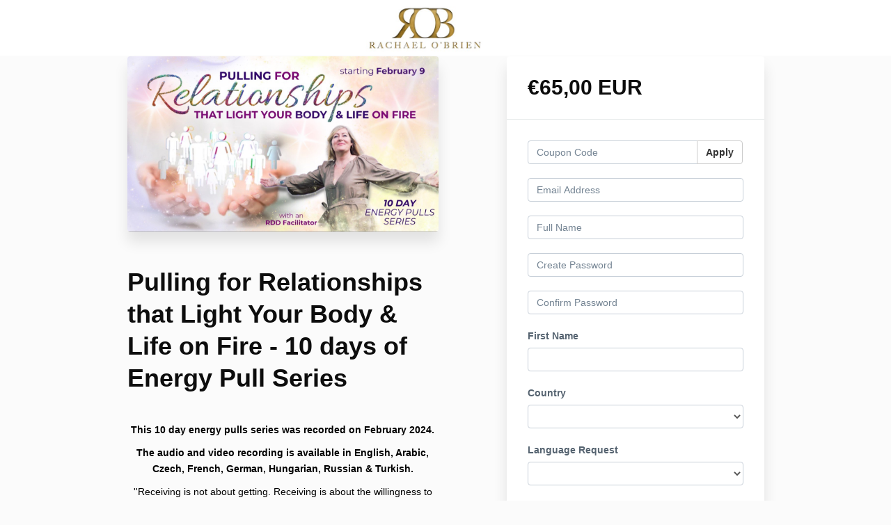

--- FILE ---
content_type: text/html; charset=utf-8
request_url: https://www.rachaelobrien.org/offers/pTg7wJuS/checkout
body_size: 12554
content:
<!DOCTYPE html>
<!--[if IE 9]><html lang="en" class="ie9"><![endif]-->
<!--[if gt IE 9]><!--><html lang="en"><!--<![endif]-->
  <head>
    <meta charset="utf-8">
    <meta http-equiv="X-UA-Compatible" content="IE=edge">
    <meta name="viewport" content="width=device-width, initial-scale=1.0, user-scalable=no">
    <meta name="turbo-prefetch" content="false">
    <script type="text/javascript" src="https://js.stripe.com/basil/stripe.js"></script>

      <meta name="robots" content="noindex">

    <meta name="site_locale" content="en"></meta>
    <title>Rachael O&#39;Brien Access Consciousness Facilitator</title>
    <!-- You will need to change the version to match for Kajabi-UI/styles -->
<link rel="stylesheet" href="https://cdn.jsdelivr.net/npm/@kajabi-ui/styles@1.0.4/dist/kajabi_products/kajabi_products.css" />

<!-- Update Pine-DS/core version -->
<script type="module" src="https://cdn.jsdelivr.net/npm/@pine-ds/core@3.14.0/dist/pine-core/pine-core.esm.js"></script>
<script nomodule src="https://cdn.jsdelivr.net/npm/@pine-ds/core@3.14.0/dist/pine-core/index.esm.js"></script>

<!-- Load the toast controller -->
<script src="https://kajabi-app-assets.kajabi-cdn.com/assets/admin/pine_pds_toast_controller-c18b05ccfaa503bf8a9b1115437ccfedfe99a80d9f98e2bdaa416e44871427e5.js"></script>

    <link href="https://fonts.googleapis.com/css?family=Open+Sans:400,400i,600,600i,700,700i" rel="stylesheet">

    <link rel="stylesheet" href="https://kajabi-app-assets.kajabi-cdn.com/assets/checkout_next_gen-76bf4ffdbeb0b9fc31368e1e85cf5d0d2a26a9afa9b6e70239ef7ec9b3d680ec.css" media="all" />
    
    
    <link rel="stylesheet" href="https://kajabi-app-assets.kajabi-cdn.com/assets/ladera_masquerade_member-2ec5c467d2adc3e29d7e1af082357f7863a64ec4196a369472eeb085ca6f6587.css" media="screen" />
    <meta name="csrf-param" content="authenticity_token" />
<meta name="csrf-token" content="0ToPphHIjZVFFBYg6DPkmkCKTMvECMSbMp5YDWsJRJbzPnM/fYwYnqF/j6eIJUU6JD/OcInwezHa6HF2frB6ww==" />
        <script async src="https://www.googletagmanager.com/gtag/js?id=G-GTBWYV09JY{}&l=kajabiDataLayer"></script>
<script>
    window.kajabiDataLayer = window.kajabiDataLayer || [];
    function ktag(){kajabiDataLayer.push(arguments);}
    ktag('js', new Date());
    ktag('config', 'G-GTBWYV09JY');
</script>

    <script>
      const analyticsOptions = {"event_category":"member_checkout","productSku":2149345573,"productName":"Pulling for Relationships that Light Your Body \u0026 Life on Fire - 10 days of Energy Pull Series","checkoutVersion":"next_gen","currencyCode":"EUR","transactionRevenue":"65.0","offerType":"single","quantityRemainingDisplayed":false,"memberLoginRequired":true,"priceStrategy":"fixed","siteId":123492,"siteName":"Rachael O'Brien Access Consciousness Facilitator","accountId":109889,"heroTier":"1m","businessType":"teacher_or_instructor","experience":"existing_online","industry":"personal_development","isKajabiPayments":false,"stripeElement":"card"}
;
      const kajabiPaymentsOffer = (false === true);

      if (kajabiPaymentsOffer) {
        analyticsOptions.applePayDisplayed = !!window.ApplePaySession
      }

      ktag('event', 'view_cart', analyticsOptions);
    </script>

  <script>
!function(f,b,e,v,n,t,s){if(f.fbq)return;n=f.fbq=function(){n.callMethod?
n.callMethod.apply(n,arguments):n.queue.push(arguments)};if(!f._fbq)f._fbq=n;
n.push=n;n.loaded=!0;n.version='2.0';n.agent='plkajabi';n.queue=[];t=b.createElement(e);t.async=!0;
t.src=v;s=b.getElementsByTagName(e)[0];s.parentNode.insertBefore(t,s)}(window,
                                                                      document,'script','https://connect.facebook.net/en_US/fbevents.js');


fbq('init', '1970864989623251');
fbq('track', "PageView");</script>
<noscript><img height="1" width="1" style="display:none"
src="https://www.facebook.com/tr?id=1970864989623251&ev=PageView&noscript=1"
/></noscript>
<script type='text/javascript'>fbq('track', 'InitiateCheckout', {
  content_name: "Pulling for Relationships that Light Your Body & Life on Fire - 10 days of Energy Pull Series",
  value: "65.0",
  currency: "EUR"
});
</script>
  <script>
(function(i,s,o,g,r,a,m){i['GoogleAnalyticsObject']=r;i[r]=i[r]||function(){
(i[r].q=i[r].q||[]).push(arguments)
},i[r].l=1*new Date();a=s.createElement(o),
m=s.getElementsByTagName(o)[0];a.async=1;a.src=g;m.parentNode.insertBefore(a,m)
})(window,document,'script','//www.google-analytics.com/analytics.js','ga');
ga('create', 'UA-177474787-1', 'auto', {});
ga('send', 'pageview');
</script>

    <script src="https://www.paypalobjects.com/api/checkout.js"></script>

    
      <link rel="icon" type="image/x-icon" href="https://kajabi-storefronts-production.kajabi-cdn.com/kajabi-storefronts-production/sites/123492/images/OCtx0WujRZe1vJfcj200_Asset_2.png" />

          <script type="text/javascript">
        if (typeof (window.rudderanalytics) === "undefined") {
          !function(){"use strict";window.RudderSnippetVersion="3.0.3";var sdkBaseUrl="https://cdn.rudderlabs.com/v3"
          ;var sdkName="rsa.min.js";var asyncScript=true;window.rudderAnalyticsBuildType="legacy",window.rudderanalytics=[]
          ;var e=["setDefaultInstanceKey","load","ready","page","track","identify","alias","group","reset","setAnonymousId","startSession","endSession","consent"]
          ;for(var n=0;n<e.length;n++){var t=e[n];window.rudderanalytics[t]=function(e){return function(){
          window.rudderanalytics.push([e].concat(Array.prototype.slice.call(arguments)))}}(t)}try{
          new Function('return import("")'),window.rudderAnalyticsBuildType="modern"}catch(a){}
          if(window.rudderAnalyticsMount=function(){
          "undefined"==typeof globalThis&&(Object.defineProperty(Object.prototype,"__globalThis_magic__",{get:function get(){
          return this},configurable:true}),__globalThis_magic__.globalThis=__globalThis_magic__,
          delete Object.prototype.__globalThis_magic__);var e=document.createElement("script")
          ;e.src="".concat(sdkBaseUrl,"/").concat(window.rudderAnalyticsBuildType,"/").concat(sdkName),e.async=asyncScript,
          document.head?document.head.appendChild(e):document.body.appendChild(e)
          },"undefined"==typeof Promise||"undefined"==typeof globalThis){var d=document.createElement("script")
          ;d.src="https://polyfill-fastly.io/v3/polyfill.min.js?version=3.111.0&features=Symbol%2CPromise&callback=rudderAnalyticsMount",
          d.async=asyncScript,document.head?document.head.appendChild(d):document.body.appendChild(d)}else{
          window.rudderAnalyticsMount()}window.rudderanalytics.load("2apYBMHHHWpiGqicceKmzPebApa","https://kajabiaarnyhwq.dataplane.rudderstack.com",{})}();
        }
      </script>
      <script type="text/javascript">
        if (typeof (window.rudderanalytics) !== "undefined") {
          rudderanalytics.page({"account_id":"109889","site_id":"123492"});
        }
      </script>
      <script type="text/javascript">
        if (typeof (window.rudderanalytics) !== "undefined") {
          (function () {
            function AnalyticsClickHandler (event) {
              const targetEl = event.target.closest('a') || event.target.closest('button');
              if (targetEl) {
                rudderanalytics.track('Site Link Clicked', Object.assign(
                  {"account_id":"109889","site_id":"123492"},
                  {
                    link_text: targetEl.textContent.trim(),
                    link_href: targetEl.href,
                    tag_name: targetEl.tagName,
                  }
                ));
              }
            };
            document.addEventListener('click', AnalyticsClickHandler);
          })();
        }
      </script>

  </head>
  <body class="offer-checkout offer-checkout-show offer-checkout-offer-2149345573 offer-checkout-next-gen checkout-email-autofill offer-checkout--analytics">
    <script src="https://kajabi-app-assets.kajabi-cdn.com/assets/iframe_detector-11ee2500a3041daf902cf68b2ef697c2b7ea30d3388009e2d76e5616514c1af5.js"></script>
    

    

    <script type="text/javascript">
  window.CLIENT_INFO = window.CLIENT_INFO || {};
  window.CLIENT_INFO.site_id = 123492;
  window.CLIENT_INFO.locale = "en";
  window.CLIENT_INFO.features =   window.CLIENT_INFO.features || {};
  window.CLIENT_INFO.imagePaths = window.CLIENT_INFO.imagePaths || {};
  window.CLIENT_INFO.imagePaths.default = "https://kajabi-app-assets.kajabi-cdn.com/assets/default_image-cff4ebeceb3839d5908ba7c7d5071a751234f2a6b34575505002eef3deb5e3c7.png";
  window.CLIENT_INFO.imagePaths.default_avatar = "https://kajabi-app-assets.kajabi-cdn.com/assets/defaults/default_avatar-b3744a61876b6f23004ea211ac36efc3ce9b91d5e3cfe612869f2f48f20c4f38.jpg";


    window.CLIENT_INFO.ga_id = "G-GTBWYV09JY"

  window.CLIENT_INFO.env = "production";
  // Ideally this is "unknown" as the default value, but this preserves existing behavior
  window.CLIENT_INFO.git_sha = "c62b26a45e304092e74cb64aa3649282ef9563ba";

  window.CLIENT_INFO.sentry_dsn = 'https://d12d127409fc4e5ab2f1cfe05c49b376:1d9ce92bb71b4391a6c2536171cbabe8@o485653.ingest.sentry.io/5541287';
  window.CLIENT_INFO.app_name = 'kajabi-storefronts-production';
  window.CLIENT_INFO.datadogEmbeddedCheckoutSampleRate = "100";

    window.CLIENT_INFO.account = {
      id: 109889,
      tier: "1m",
      businessType: "teacher_or_instructor",
      experience: "existing_online",
      industry: "personal_development"
    }



    window.CLIENT_INFO.offer_token = "pTg7wJuS";
</script>


<style id="offer-checkout-page-color" type="text/css">
  :root {
    --offer-checkout-primary-color: #f1c40f;
  }
  .checkout-banner {
    background-color: #f1c40f;
  }
  .checkout-panel .checkbox input[type="checkbox"]:before {
    color: #f1c40f;
  }
  .checkout-panel input:focus:not(.parsley-error),
  .checkout-panel select:focus:not(.parsley-error) {
    border-color: #f1c40f;
    box-shadow: none;
  }
  .checkout-panel input[type=checkbox]:focus:not(.parsley-error),
  .checkout-panel input[type=checkbox]:active:not(.parsley-error) {
    border-color: currentColor;
  }
  .checkout-personal-info-container .account-check-spinner > div {
    background-color: #f1c40f;
  }
  .price-breakdown-coupon {
    color: #f1c40f;
  }
  .btn-text {
    color: #f1c40f;
  }
  a:hover {
    color: #f1c40f;
  }

  .offer-checkout-form .btn-checkout,
  .offer-checkout-form .btn-primary,
  .checkout-form-container .btn-checkout,
  .checkout-form-container .btn-primary,
  .new-offer-upsell .btn-offer-upsell,
  .upsell-panel .btn-primary {
    border-color: #f1c40f;
    background-color: #f1c40f;
  }

  .checkout-form-container .btn-checkout:hover,
  .checkout-form-container .btn-checkout:focus,
  .checkout-form-container .btn-checkout:active,
  .checkout-form-container .btn-checkout.active,
  .checkout-form-container .btn-primary:hover,
  .checkout-form-container .btn-primary:focus,
  .checkout-form-container .btn-primary:active,
  .checkout-form-container .btn-primary.active,
  .new-offer-upsell .btn-offer-upsell:hover,
  .new-offer-upsell .btn-offer-upsell:focus,
  .new-offer-upsell .btn-offer-upsell:active,
  .new-offer-upsell .btn-offer-upsell.active,
  .upsell-panel .btn-primary:hover,
  .upsell-panel .btn-primary:focus,
  .upsell-panel .btn-primary:active,
  .upsell-panel .btn-primary.active {
    border-color: #c29d0b;
    background-color: #c29d0b;

  .checkout-form-container .btn-outline {
    color: #f1c40f;
    background-color: transparent;
  }

  .checkout-form-container .btn-outline:hover {
    color: #f1c40f;
    border-color: #f1c40f;
    background-color: #fdf6d9;
  }

  .offer-checkout-multi-step .offer-checkout-form .checkout-order-bump {
    background-color: rgba(241, 196, 15, 0.05);
    border-color: rgba(241, 196, 15, 0.7);
    padding: 15px;
  }
</style>













<form class="simple_form offer-checkout-form" id="new_checkout_offer" data-fancy-placeholders="" data-parsley-validate="true" data-stripe-form-disabled="false" novalidate="novalidate" action="/offers/pTg7wJuS/checkout" accept-charset="UTF-8" method="post"><input name="utf8" type="hidden" value="&#x2713;" autocomplete="off" /><input type="hidden" name="authenticity_token" value="AF/tctulPWwQ+ryV3NscIQNzz32+Lz0P+qtQWEQZfekhsj4YU0HNUxq6SIp9G44/n2fHMCMd74UjHqIxU15Iow==" autocomplete="off" />
    <div kjb-settings-id="offer-banner-image-section" class="checkout-banner" style="background-image: url(&#39;https://kajabi-storefronts-production.kajabi-cdn.com/kajabi-storefronts-production/site/123492/images/0FD4VIiT7KIk3PYDWz8R_ROB.CheckoutBanner.200H.jpg&#39;); min-height: 80px;">
    <div class="container">
    </div>
  </div>

<div class="content">
  <div class="container">
    <div class="row">
      <div class="col-md-12">
        

      </div>
    </div>

      <div class="row" data-kjb-element="mobile-form-top">
        <div class="col-md-offset-1 col-md-5 checkout-content-left">
          <div class="panel checkout-panel"
     define="{ checkoutPanel: new App.CheckoutPanel(this, {&quot;hasSetupFee&quot;:false,&quot;showPayment&quot;:true,&quot;basePrice&quot;:{&quot;cents&quot;:6500,&quot;currency_iso&quot;:&quot;EUR&quot;},&quot;hasAdditionalPaymentMethods&quot;:false,&quot;quantityRemaining&quot;:null,&quot;qtyLimitDisplayEnabled&quot;:false,&quot;qtyLimitDisplayThreshold&quot;:null}) }"
     context="checkoutPanel"
     data-offer-token="pTg7wJuS"
>
  <div class="panel-heading">
    
  <h1 class="checkout-panel-title js-checkout-panel-price-discountable">
    €65,00 EUR 
  </h1>



  </div>

  <div eval="new App.CheckoutPriceBreakdown(this, { alwaysShowBreakdown: false })">
</div>


  <div class="panel-body">
    <div id="main-flash-messages">

</div>

      <div define="{ couponPanel: new App.CouponPanel(this) }" context="couponPanel" id="coupon-panel" class="coupon-validation">
  <div class="form-group coupon-field">
    <div class="input-group">
      <input type="text" name="coupon" class="form-control coupon-code-field" value=""
        placeholder="Coupon Code"
        data-invalid-message="Invalid coupon"
        data-valid-message="Coupon successfully applied"
        data-parsley-pattern="^\s*$"
        data-parsley-trigger="submit"
        data-parsley-error-message="Please apply your coupon">
      <span class="input-group-btn">
        <button class="btn btn-default coupon-code-button js-keep-visible"
          data-url="/offers/pTg7wJuS/checkout/validate_coupon">
          Apply
        </button>
      </span>
    </div>
</div></div>



        
  <input data-js-time-zone="" autocomplete="off" type="hidden" name="checkout_offer[member][time_zone]" id="checkout_offer_member_time_zone" />


  <div class="checkout-personal-info-container">
    <div class="form-group email required checkout_offer_member_email"><input class="form-control string email required form-control required" autocomplete="email" data-parsley-required-message="* Required" data-parsley-type-message="is invalid" data-parsley-group="account_information" data-parsley-remote="true" data-parsley-remote-validator="kjb_offer_checkout_email_validator" placeholder="Email Address" type="email" value="" name="checkout_offer[member][email]" id="checkout_offer_member_email" /></div>

      <div class=" hide" bind-show="!accountExists">
        <div class="form-group string required checkout_offer_member_name"><input class="form-control string required form-control required" data-parsley-required-message="* Required" data-parsley-type-message="is invalid" data-parsley-group="account_information" placeholder="Full Name" type="text" value="" name="checkout_offer[member][name]" id="checkout_offer_member_name" /></div>
</div>
      <div class=" hide" bind-show="!accountExists">
        <div class="form-group password optional checkout_offer_member_password"><input class="form-control password optional form-control required" data-parsley-required-message="* Required" data-parsley-type-message="is invalid" data-parsley-trigger="keyup" data-parsley-minlength="8" data-parsley-minlength-message="is too short (minimum is 8 characters)" data-parsley-maxlength="128" data-parsley-maxlength-message="is too long (maximum is 128 characters)" data-parsley-group="account_information" placeholder="Create Password" type="password" name="checkout_offer[member][password]" id="checkout_offer_member_password" /></div>

        <div class="form-group password optional checkout_offer_member_password_confirmation"><input class="form-control password optional form-control required" data-parsley-required-message="* Required" data-parsley-type-message="is invalid" data-parsley-equalto="#checkout_offer_member_password" data-parsley-equalto-message="doesn&#39;t match Password" data-parsley-group="account_information" placeholder="Confirm Password" type="password" name="checkout_offer[member][password_confirmation]" id="checkout_offer_member_password_confirmation" /></div>
</div>
    <div class="account-check-spinner">
      <div class="bounce1"></div>
      <div class="bounce2"></div>
      <div class="bounce3"></div>
    </div>
  </div>



<div class=" hide" bind-show="!accountExists">
  

  


    <div class="form-group string optional checkout_offer_extra_contact_information_custom_2"><label class="control-label string optional" for="checkout_offer_extra_contact_information_custom_2">First Name</label><input class="form-control string optional required" bind="custom_2" data-parsley-required-message="* Required" data-parsley-type-message="is invalid" data-parsley-group="extra_contact_information" type="text" name="checkout_offer[extra_contact_information][custom_2]" id="checkout_offer_extra_contact_information_custom_2" /></div>
    <div class="form-group select optional checkout_offer_extra_contact_information_custom_17"><label class="control-label select optional" for="checkout_offer_extra_contact_information_custom_17">Country</label><select class="form-control select optional" bind="custom_17" data-parsley-required-message="* Required" data-parsley-type-message="is invalid" data-parsley-group="extra_contact_information" name="checkout_offer[extra_contact_information][custom_17]" id="checkout_offer_extra_contact_information_custom_17"><option value="" label=" "></option>
<option value="Afghanistan">Afghanistan</option>
<option value="Albania">Albania</option>
<option value="Algeria">Algeria</option>
<option value="Andorra">Andorra</option>
<option value="Angola">Angola</option>
<option value="Antigua and Barbuda">Antigua and Barbuda</option>
<option value="Argentina">Argentina</option>
<option value="Armenia">Armenia</option>
<option value="Australia">Australia</option>
<option value="Austria">Austria</option>
<option value="Azerbaijan">Azerbaijan</option>
<option value="Bahamas">Bahamas</option>
<option value="Bahrain">Bahrain</option>
<option value="Bangladesh">Bangladesh</option>
<option value="Barbados">Barbados</option>
<option value="Belarus">Belarus</option>
<option value="Belgium">Belgium</option>
<option value="Belize">Belize</option>
<option value="Benin">Benin</option>
<option value="Bhutan">Bhutan</option>
<option value="Bolivia">Bolivia</option>
<option value="Bosnia and Herzegovina">Bosnia and Herzegovina</option>
<option value="Botswana">Botswana</option>
<option value="Brazil">Brazil</option>
<option value="Brunei">Brunei</option>
<option value="Bulgaria">Bulgaria</option>
<option value="Burkina Faso">Burkina Faso</option>
<option value="Burundi">Burundi</option>
<option value="Cabo Verde">Cabo Verde</option>
<option value="Cambodia">Cambodia</option>
<option value="Cameroon">Cameroon</option>
<option value="Canada">Canada</option>
<option value="Central African Republic (CAR)">Central African Republic (CAR)</option>
<option value="Chad">Chad</option>
<option value="Chile">Chile</option>
<option value="China">China</option>
<option value="Colombia">Colombia</option>
<option value="Comoros">Comoros</option>
<option value="Congo, Democratic Republic of the">Congo, Democratic Republic of the</option>
<option value="Congo, Republic of the">Congo, Republic of the</option>
<option value="Costa Rica">Costa Rica</option>
<option value="Cote d&#39;Ivoire">Cote d&#39;Ivoire</option>
<option value="Croatia">Croatia</option>
<option value="Cuba">Cuba</option>
<option value="Cyprus">Cyprus</option>
<option value="Czechia">Czechia</option>
<option value="Denmark">Denmark</option>
<option value="Djibouti">Djibouti</option>
<option value="Dominica">Dominica</option>
<option value="Dominican Republic">Dominican Republic</option>
<option value="Ecuador">Ecuador</option>
<option value="Egypt">Egypt</option>
<option value="El Salvador">El Salvador</option>
<option value="Equatorial Guinea">Equatorial Guinea</option>
<option value="Eritrea">Eritrea</option>
<option value="Estonia">Estonia</option>
<option value="Eswatini">Eswatini</option>
<option value="Ethiopia">Ethiopia</option>
<option value="Fiji">Fiji</option>
<option value="Finland">Finland</option>
<option value="France">France</option>
<option value="Gabon">Gabon</option>
<option value="Gambia">Gambia</option>
<option value="Georgia">Georgia</option>
<option value="Germany">Germany</option>
<option value="Ghana">Ghana</option>
<option value="Greece">Greece</option>
<option value="Grenada">Grenada</option>
<option value="Guatemala">Guatemala</option>
<option value="Guinea">Guinea</option>
<option value="Guinea-Bissau">Guinea-Bissau</option>
<option value="Guyana">Guyana</option>
<option value="Haiti">Haiti</option>
<option value="Honduras">Honduras</option>
<option value="Hungary">Hungary</option>
<option value="Iceland">Iceland</option>
<option value="India">India</option>
<option value="Indonesia">Indonesia</option>
<option value="Iran">Iran</option>
<option value="Iraq">Iraq</option>
<option value="Ireland">Ireland</option>
<option value="Israel">Israel</option>
<option value="Italy">Italy</option>
<option value="Jamaica">Jamaica</option>
<option value="Japan">Japan</option>
<option value="Jordan">Jordan</option>
<option value="Kazakhstan">Kazakhstan</option>
<option value="Kenya">Kenya</option>
<option value="Kiribati">Kiribati</option>
<option value="Kosovo">Kosovo</option>
<option value="Kuwait">Kuwait</option>
<option value="Kyrgyzstan">Kyrgyzstan</option>
<option value="Laos">Laos</option>
<option value="Latvia">Latvia</option>
<option value="Lebanon">Lebanon</option>
<option value="Lesotho">Lesotho</option>
<option value="Liberia">Liberia</option>
<option value="Libya">Libya</option>
<option value="Liechtenstein">Liechtenstein</option>
<option value="Lithuania">Lithuania</option>
<option value="Luxembourg">Luxembourg</option>
<option value="Madagascar">Madagascar</option>
<option value="Malawi">Malawi</option>
<option value="Malaysia">Malaysia</option>
<option value="Maldives">Maldives</option>
<option value="Mali">Mali</option>
<option value="Malta">Malta</option>
<option value="Marshall Islands">Marshall Islands</option>
<option value="Mauritania">Mauritania</option>
<option value="Mauritius">Mauritius</option>
<option value="Mexico">Mexico</option>
<option value="Micronesia">Micronesia</option>
<option value="Moldova">Moldova</option>
<option value="Monaco">Monaco</option>
<option value="Mongolia">Mongolia</option>
<option value="Montenegro">Montenegro</option>
<option value="Morocco">Morocco</option>
<option value="Mozambique">Mozambique</option>
<option value="Myanmar">Myanmar</option>
<option value="Namibia">Namibia</option>
<option value="Nauru">Nauru</option>
<option value="Nepal">Nepal</option>
<option value="Netherlands">Netherlands</option>
<option value="New Zealand">New Zealand</option>
<option value="Nicaragua">Nicaragua</option>
<option value="Niger">Niger</option>
<option value="Nigeria">Nigeria</option>
<option value="North Korea">North Korea</option>
<option value="North Macedonia">North Macedonia</option>
<option value="Norway">Norway</option>
<option value="Oman">Oman</option>
<option value="Pakistan">Pakistan</option>
<option value="Palau">Palau</option>
<option value="Palestine">Palestine</option>
<option value="Panama">Panama</option>
<option value="Papua New Guinea">Papua New Guinea</option>
<option value="Paraguay">Paraguay</option>
<option value="Peru">Peru</option>
<option value="Philippines">Philippines</option>
<option value="Poland">Poland</option>
<option value="Portugal">Portugal</option>
<option value="Qatar">Qatar</option>
<option value="Romania">Romania</option>
<option value="Russia">Russia</option>
<option value="Rwanda">Rwanda</option>
<option value="Saint Kitts and Nevis">Saint Kitts and Nevis</option>
<option value="Saint Lucia">Saint Lucia</option>
<option value="Saint Vincent and the Grenadines">Saint Vincent and the Grenadines</option>
<option value="Samoa">Samoa</option>
<option value="San Marino">San Marino</option>
<option value="Sao Tome and Principe">Sao Tome and Principe</option>
<option value="Saudi Arabia">Saudi Arabia</option>
<option value="Senegal">Senegal</option>
<option value="Serbia">Serbia</option>
<option value="Seychelles">Seychelles</option>
<option value="Sierra Leone">Sierra Leone</option>
<option value="Singapore">Singapore</option>
<option value="Slovakia">Slovakia</option>
<option value="Slovenia">Slovenia</option>
<option value="Solomon Islands">Solomon Islands</option>
<option value="Somalia">Somalia</option>
<option value="South Africa">South Africa</option>
<option value="South Korea">South Korea</option>
<option value="South Sudan">South Sudan</option>
<option value="Spain">Spain</option>
<option value="Sri Lanka">Sri Lanka</option>
<option value="Sudan">Sudan</option>
<option value="Suriname">Suriname</option>
<option value="Sweden">Sweden</option>
<option value="Switzerland">Switzerland</option>
<option value="Syria">Syria</option>
<option value="Taiwan">Taiwan</option>
<option value="Tajikistan">Tajikistan</option>
<option value="Tanzania">Tanzania</option>
<option value="Thailand">Thailand</option>
<option value="Timor-Leste">Timor-Leste</option>
<option value="Togo">Togo</option>
<option value="Tonga">Tonga</option>
<option value="Trinidad and Tobago">Trinidad and Tobago</option>
<option value="Tunisia">Tunisia</option>
<option value="Turkey">Turkey</option>
<option value="Turkmenistan">Turkmenistan</option>
<option value="Tuvalu">Tuvalu</option>
<option value="Uganda">Uganda</option>
<option value="Ukraine">Ukraine</option>
<option value="United Arab Emirates (UAE)">United Arab Emirates (UAE)</option>
<option value="United Kingdom (UK)">United Kingdom (UK)</option>
<option value="United States of America (USA)">United States of America (USA)</option>
<option value="Uruguay">Uruguay</option>
<option value="Uzbekistan">Uzbekistan</option>
<option value="Vanuatu">Vanuatu</option>
<option value="Vatican City (Holy See)">Vatican City (Holy See)</option>
<option value="Venezuela">Venezuela</option>
<option value="Vietnam">Vietnam</option>
<option value="Yemen">Yemen</option>
<option value="Zambia">Zambia</option>
<option value="Zimbabwe">Zimbabwe</option></select></div>
    <div class="form-group select optional checkout_offer_extra_contact_information_custom_18"><label class="control-label select optional" for="checkout_offer_extra_contact_information_custom_18">Language Request</label><select class="form-control select optional" bind="custom_18" data-parsley-required-message="* Required" data-parsley-type-message="is invalid" data-parsley-group="extra_contact_information" name="checkout_offer[extra_contact_information][custom_18]" id="checkout_offer_extra_contact_information_custom_18"><option value="" label=" "></option>
<option value="English">English</option>
<option value="Akan">Akan</option>
<option value="Amharic">Amharic</option>
<option value="Arabic">Arabic</option>
<option value="Assamese">Assamese</option>
<option value="Awadhi">Awadhi</option>
<option value="Azerballani">Azerballani</option>
<option value="Balochi">Balochi</option>
<option value="Belarusian">Belarusian</option>
<option value="Bengali">Bengali</option>
<option value="Bhojpuri">Bhojpuri</option>
<option value="Bulgarian">Bulgarian</option>
<option value="Burmese">Burmese</option>
<option value="Cantonese">Cantonese</option>
<option value="Cebuano">Cebuano</option>
<option value="Chewa">Chewa</option>
<option value="Chhattisgarhi">Chhattisgarhi</option>
<option value="Chittagonian">Chittagonian</option>
<option value="Croatian">Croatian</option>
<option value="Czech">Czech</option>
<option value="Danish">Danish</option>
<option value="Deccan">Deccan</option>
<option value="Dhundhari">Dhundhari</option>
<option value="Dutch">Dutch</option>
<option value="Estonian">Estonian</option>
<option value="Finnish">Finnish</option>
<option value="French">French</option>
<option value="Fula">Fula</option>
<option value="Gan">Gan</option>
<option value="German">German</option>
<option value="Greek">Greek</option>
<option value="Gujarati">Gujarati</option>
<option value="Haitian Creole">Haitian Creole</option>
<option value="Hakka">Hakka</option>
<option value="Haryanvi">Haryanvi</option>
<option value="Hausa">Hausa</option>
<option value="Hebrew">Hebrew</option>
<option value="Hiligaynon">Hiligaynon</option>
<option value="Hindi">Hindi</option>
<option value="Hmong">Hmong</option>
<option value="Hungarian">Hungarian</option>
<option value="Icelandic">Icelandic</option>
<option value="Igbo">Igbo</option>
<option value="llokano">llokano</option>
<option value="Indonesian">Indonesian</option>
<option value="Italian">Italian</option>
<option value="Japanese">Japanese</option>
<option value="Javanese">Javanese</option>
<option value="Jin">Jin</option>
<option value="Kannada">Kannada</option>
<option value="Kazakh">Kazakh</option>
<option value="Khmer">Khmer</option>
<option value="Kinyarwanda">Kinyarwanda</option>
<option value="Kirundi">Kirundi</option>
<option value="Konkani">Konkani</option>
<option value="Korean">Korean</option>
<option value="Kurdish">Kurdish</option>
<option value="Macedonian">Macedonian</option>
<option value="Madurese">Madurese</option>
<option value="Magahi">Magahi</option>
<option value="Maithili">Maithili</option>
<option value="Malagasy">Malagasy</option>
<option value="Malay">Malay</option>
<option value="Malayalam">Malayalam</option>
<option value="Mandarin">Mandarin</option>
<option value="Marathi">Marathi</option>
<option value="Marwari">Marwari</option>
<option value="Min Bei">Min Bei</option>
<option value="Min Dong">Min Dong</option>
<option value="Min Nan">Min Nan</option>
<option value="Mossi">Mossi</option>
<option value="Nepali">Nepali</option>
<option value="Norwegian">Norwegian</option>
<option value="Oriya">Oriya</option>
<option value="Oromo">Oromo</option>
<option value="Pashto">Pashto</option>
<option value="Persian">Persian</option>
<option value="Polish">Polish</option>
<option value="Portuguese">Portuguese</option>
<option value="Puniabi">Puniabi</option>
<option value="Quechua">Quechua</option>
<option value="Romanian">Romanian</option>
<option value="Russian">Russian</option>
<option value="Saraiki">Saraiki</option>
<option value="Serbian">Serbian</option>
<option value="Shona">Shona</option>
<option value="Sindhi">Sindhi</option>
<option value="Sinhalese">Sinhalese</option>
<option value="Slovak">Slovak</option>
<option value="Slovenian">Slovenian</option>
<option value="Somali">Somali</option>
<option value="Spanish">Spanish</option>
<option value="Sundanese">Sundanese</option>
<option value="Swahili">Swahili</option>
<option value="Swedish">Swedish</option>
<option value="Sylheti">Sylheti</option>
<option value="Tagalog">Tagalog</option>
<option value="Tamil">Tamil</option>
<option value="Telugu">Telugu</option>
<option value="Thai">Thai</option>
<option value="Turkish">Turkish</option>
<option value="Ukrainian">Ukrainian</option>
<option value="Urdu">Urdu</option>
<option value="Uyghur">Uyghur</option>
<option value="Uzbek">Uzbek</option>
<option value="Vietnamese">Vietnamese</option>
<option value="Wu">Wu</option>
<option value="Xhosa">Xhosa</option>
<option value="Xiang">Xiang</option>
<option value="Yoruba">Yoruba</option>
<option value="Zhuang">Zhuang</option>
<option value="Zulu">Zulu</option></select></div>
    <div class="form-group boolean optional checkout_offer_extra_contact_information_custom_13"><div class="checkbox"><input value="0" autocomplete="off" type="hidden" name="checkout_offer[extra_contact_information][custom_13]" /><label class="boolean optional" for="checkout_offer_extra_contact_information_custom_13"><input class="boolean optional required" bind="custom_13" data-parsley-required-message="* Required" data-parsley-type-message="is invalid" data-parsley-group="extra_contact_information" type="checkbox" value="1" name="checkout_offer[extra_contact_information][custom_13]" id="checkout_offer_extra_contact_information_custom_13" />By purchasing this class you agree to receive communications from us. You can unsubscribe at any time.</label></div></div>


    
<div class="hide" define="{ checkoutPaymentStep: new App.CheckoutPaymentStep(this, false, null, false) }" bind-show="showPayment">
    <div class=" hide" bind-show="checkoutPaymentStep.paymentType == null &amp;&amp; !checkoutPaymentStep.hasAdditionalPaymentMethods">
    <div class="payment-types">
      <div class="payment-types-item">
        <label>
          <input type="radio" name="payment_type" value="stripe"
            bind="checkoutPaymentStep.paymentType"
            bind-event-change="checkoutPaymentStep.paymentChoiceChanged()">
            Card
        </label>
      </div>
      <div class="payment-types-item paypal">
        <label>
          <input type="radio" name="payment_type" value="paypal"
            bind="checkoutPaymentStep.paymentType"
            bind-event-change="checkoutPaymentStep.paymentChoiceChanged()">
            PayPal
        </label>
      </div>
    </div>
</div>
<input type="hidden" name="checkout_offer[payment_provider]" bind="checkoutPaymentStep.paymentType" />

    <div class=" hide" bind-show="checkoutPaymentStep.paymentType == &#39;stripe&#39; || checkoutPaymentStep.paymentType == &#39;kajabi_payments&#39; || checkoutPaymentStep.hasAdditionalPaymentMethods">
      

<div class="new-credit-card" data-stripe-elements-form="pk_live_GM2gUsVfs3fY1xot5C7WDhBP" data-stripe-elements-options="{&quot;stripeAccount&quot;:&quot;acct_1HCMzzG3q5svj46S&quot;,&quot;analyticsOptions&quot;:{&quot;event_category&quot;:&quot;member_checkout&quot;,&quot;productSku&quot;:2149345573,&quot;productName&quot;:&quot;Pulling for Relationships that Light Your Body \u0026 Life on Fire - 10 days of Energy Pull Series&quot;,&quot;checkoutVersion&quot;:&quot;next_gen&quot;,&quot;currencyCode&quot;:&quot;EUR&quot;,&quot;transactionRevenue&quot;:&quot;65.0&quot;,&quot;offerType&quot;:&quot;single&quot;,&quot;quantityRemainingDisplayed&quot;:false,&quot;memberLoginRequired&quot;:true,&quot;priceStrategy&quot;:&quot;fixed&quot;,&quot;siteId&quot;:123492,&quot;siteName&quot;:&quot;Rachael O&#39;Brien Access Consciousness Facilitator&quot;,&quot;accountId&quot;:109889,&quot;heroTier&quot;:&quot;1m&quot;,&quot;businessType&quot;:&quot;teacher_or_instructor&quot;,&quot;experience&quot;:&quot;existing_online&quot;,&quot;industry&quot;:&quot;personal_development&quot;,&quot;paymentMethod&quot;:&quot;stripe&quot;,&quot;isKajabiPayments&quot;:false,&quot;stripeElement&quot;:&quot;card&quot;},&quot;publishableKey&quot;:&quot;pk_live_GM2gUsVfs3fY1xot5C7WDhBP&quot;,&quot;checkoutPageColor&quot;:&quot;#f1c40f&quot;,&quot;mode&quot;:&quot;card&quot;,&quot;acceptsPaypal&quot;:true,&quot;currency&quot;:&quot;EUR&quot;,&quot;amount&quot;:6500,&quot;exponent&quot;:2,&quot;siteName&quot;:&quot;Rachael O&#39;Brien Access Consciousness Facilitator&quot;,&quot;stripeElementTimeoutPromptMessage&quot;:&quot;Difficulty connecting to payment processor. Refresh and try again&quot;,&quot;locale&quot;:&quot;en&quot;,&quot;hidePostalCode&quot;:&quot;false&quot;}">
  <div class="form-group">
     <div id="card-element" class="form-control card-element"></div>
  </div>
</div>
  <div id="manage_payment_method" class="form-group">
    <div class="checkbox">
      <label class="checkbox__label--group">
        <input name="checkout_offer[consent_to_store_payment_method]" type="hidden" value="0" autocomplete="off" /><input class="boolean optional" type="checkbox" value="1" name="checkout_offer[consent_to_store_payment_method]" id="checkout_offer_consent_to_store_payment_method" />
        Store this card for future purchases
        <span class="checkbox__label__hint" data-toggle="tooltip" title="Your payment information will be stored on a secure server for future purchases"><i class="mi checkbox__label__icon" aria-hidden="true">help_outline</i></span>
      </label>
    </div>
  </div>


<input value="card" autocomplete="off" type="hidden" name="checkout_offer[payment_method_type]" id="checkout_offer_payment_method_type" />
<input value="" autocomplete="off" type="hidden" name="checkout_offer[payment_wallet_type]" id="checkout_offer_payment_wallet_type" />

<input type="hidden" name="checkout_offer[payment_intent_id]" data-stripe-payment-intent />
<input id="new_stripe_payment_method"
       type="hidden"
       name="checkout_offer[payment_method_id]"
       data-stripe-payment-method
        />

</div>


    <div class=" hide" bind-show="checkoutPaymentStep.paymentType != null &amp;&amp; !checkoutPaymentStep.hasAdditionalPaymentMethods">
      <a class="form-link" bind-event-click="checkoutPaymentStep.changePaymentType()" href="#">Change payment method</a>
</div></div>


  
  

    

  <input type="hidden" name="coupon_code" id="stripe_coupon_id" value="" autocomplete="off" />
<input type="hidden" name="single_use_code" id="single_use_code" value="" autocomplete="off" />
<input type="hidden" name="affiliate_coupon_code" id="affiliate_coupon_code" value="" autocomplete="off" />

  <div class="checkout-panel__btn-wrapper hide" bind-show="typeof checkoutPaymentStep === &#39;undefined&#39; || checkoutPaymentStep.paymentType != &#39;paypal&#39; || window.freePwyw || freeForeverCouponApplied">
  <input type="submit" name="commit" value="Complete my purchase" bind-event-click="submitCheckout({&quot;event_category&quot;:&quot;member_checkout&quot;,&quot;productSku&quot;:2149345573,&quot;productName&quot;:&quot;Pulling for Relationships that Light Your Body \u0026 Life on Fire - 10 days of Energy Pull Series&quot;,&quot;checkoutVersion&quot;:&quot;next_gen&quot;,&quot;currencyCode&quot;:&quot;EUR&quot;,&quot;transactionRevenue&quot;:&quot;65.0&quot;,&quot;offerType&quot;:&quot;single&quot;,&quot;quantityRemainingDisplayed&quot;:false,&quot;memberLoginRequired&quot;:true,&quot;priceStrategy&quot;:&quot;fixed&quot;,&quot;siteId&quot;:123492,&quot;siteName&quot;:&quot;Rachael O&#39;Brien Access Consciousness Facilitator&quot;,&quot;accountId&quot;:109889,&quot;heroTier&quot;:&quot;1m&quot;,&quot;businessType&quot;:&quot;teacher_or_instructor&quot;,&quot;experience&quot;:&quot;existing_online&quot;,&quot;industry&quot;:&quot;personal_development&quot;,&quot;paymentMethod&quot;:&quot;stripe&quot;,&quot;isKajabiPayments&quot;:false,&quot;stripeElement&quot;:&quot;card&quot;})" class="btn btn-primary btn-block checkout-panel-btn" data-disable-with="Submitting..." />
</div>

  <div class=" hide" bind-show="checkoutPaymentStep.paymentType == &#39;paypal&#39; &amp;&amp; !window.freePwyw &amp;&amp; !freeForeverCouponApplied">
  <div class="checkout-panel__paypal-btn">
      <div define="{ paypalButton: new App.PaypalButton(this, {&quot;analytics_options&quot;:{&quot;event_category&quot;:&quot;member_checkout&quot;,&quot;productSku&quot;:2149345573,&quot;productName&quot;:&quot;Pulling for Relationships that Light Your Body \u0026 Life on Fire - 10 days of Energy Pull Series&quot;,&quot;checkoutVersion&quot;:&quot;next_gen&quot;,&quot;currencyCode&quot;:&quot;EUR&quot;,&quot;transactionRevenue&quot;:&quot;65.0&quot;,&quot;offerType&quot;:&quot;single&quot;,&quot;quantityRemainingDisplayed&quot;:false,&quot;memberLoginRequired&quot;:true,&quot;priceStrategy&quot;:&quot;fixed&quot;,&quot;siteId&quot;:123492,&quot;siteName&quot;:&quot;Rachael O&#39;Brien Access Consciousness Facilitator&quot;,&quot;accountId&quot;:109889,&quot;heroTier&quot;:&quot;1m&quot;,&quot;businessType&quot;:&quot;teacher_or_instructor&quot;,&quot;experience&quot;:&quot;existing_online&quot;,&quot;industry&quot;:&quot;personal_development&quot;,&quot;paymentMethod&quot;:&quot;paypal&quot;,&quot;isKajabiPayments&quot;:false,&quot;stripeElement&quot;:&quot;card&quot;},&quot;url&quot;:&quot;/offers/pTg7wJuS/paypal_payments&quot;,&quot;env&quot;:&quot;production&quot;}) }" context="paypalButton" id="paypal-button" style="">
  <input type="hidden" name="checkout_offer[paypal_details][payer_id]" data-paypal-payer-id />
  <input type="hidden" name="checkout_offer[paypal_details][payment_id]" data-paypal-payment-id />
  <input type="hidden" name="checkout_offer[paypal_details][order_id]" data-paypal-order-id />
  <input type="hidden" name="checkout_offer[paypal_details][token]" data-paypal-token />
</div>
  </div>
</div>

</div>
<div class=" hide" bind-show="accountExists">
  <p class="help-text">
    An account already exists with this email address. Is this you? <a class="account-exists-link" href="https://www.rachaelobrien.org/login?offer_token=pTg7wJuS">Sign in</a>
  </p>
  <a class="btn btn-primary btn-block checkout-panel-btn" href="https://www.rachaelobrien.org/login?offer_token=pTg7wJuS">Sign in</a>
</div>
  </div>
</div>

        </div>
        <div class="col-md-6">
          <div class="checkout-content">
    <img class="img-responsive checkout-content-img" kjb-settings-id="offer-image-section" src="https://kajabi-storefronts-production.kajabi-cdn.com/kajabi-storefronts-production/file-uploads/site/123492/images/8d1a67b-f840-4ff-bca7-16f0144bd712_bd7af503-24b0-4acf-95d3-0e64abf3c809.jpeg" />
  <h1 class="checkout-content-title" kjb-settings-id="offer-title-section">Pulling for Relationships that Light Your Body &amp; Life on Fire - 10 days of Energy Pull Series</h1>
  <div class="checkout-content-body" kjb-settings-id="checkout-copy-section">
    <p style="text-align: center;"><span style="color: #000000;"><strong>This&nbsp;10 day energy pulls series&nbsp;was recorded&nbsp;on February&nbsp;2024.</strong></span></p>
<p style="text-align: center;"><strong><span style="color: #000000;">The audio and video recording is available in English,&nbsp;Arabic, Czech, French, German, Hungarian, Russian<span>&nbsp;</span>&amp;<span>&nbsp;</span>Turkish.</span></strong></p>
<p style="text-align: center;"><span style="color: #000000;">''Receiving is not about getting. Receiving is about the willingness to BE what allows everything to be in your world.''<em><span>&nbsp;</span>- Gary Douglas</em></span></p>
<p style="text-align: center;"><span style="color: #000000;">You're invited to 10 days of dropping your barriers and tapping into what you truly desire to cultivate as your life and as our world.</span></p>
<p style="text-align: center;"><span style="color: #000000;">We'll begin each call with a dynamic energy practice to commune with consciousness and call upon every molecule that desires to contribute to a greater future for us and for our planet.</span></p>
<p style="text-align: center;"><span style="color: #000000;">What if everyone and everything you were in relationship with became greater as a result of the relationship</span></p>
<p style="text-align: center;"><span style="color: #000000;">What if you didn't have to be at the effect of anything or anyone, or cutt off the joy and brilliance of you again?</span></p>
<p style="text-align: center;"><span style="color: #000000;">10 days of putting you first!</span></p>
<p style="text-align: center;"><span style="color: #000000;">You are invited!</span></p>
<hr>
<p><span style="color: #000000;"><strong>Access Country pricing</strong>&nbsp;applies on this class. Please use coupon code&nbsp;at your checkout.</span></p>
<p><span style="color: #000000;"><strong>75% Country use:&nbsp;</strong>GLOBAL75<strong><br>80% Country use:&nbsp;</strong>GLOBAL80</span></p>
<p><span style="color: #000000;">If you live in a country on which this applies. Contact us in case you have any questions.</span></p>
  </div>
</div>

          
        </div>
      </div>

    <div class="row">
      <div class="col-12">
          <div class="checkout-footer" kjb-settings-id="footer-nav-section">
        <a class="footer-link" target="_blank" href="https://www.rachaelobrien.org/my-story-03f06e2f-c745-42d5-b377-834d0342f514">MEET RACH</a>
        <a class="footer-link" target="_blank" href="https://rachael-o-brien.mykajabi.com/classes-events">EVENTS</a>
        <a class="footer-link" target="_blank" href="https://www.rachaelobrien.org/bbbretired">BUSINESS MENTORSHIP</a>
        <a class="footer-link" target="_blank" href="https://www.rachaelobrien.org/3-Month-Mentorship">1:1 MENTORSHIP</a>
        <a class="footer-link" target="_blank" href="https://www.rachaelobrien.org/bbb">Business Mentorship</a>
        <a class="footer-link" target="_blank" href="https://www.rachaelobrien.org/why-access">WHY ACCESS?</a>
        <a class="footer-link" target="_blank" href="https://www.rachaelobrien.org/shop">SHOP</a>
        <a class="footer-link" target="_blank" href="https://www.rachaelobrien.org/one-on-one">PRIVATE SESSIONS</a>
  </div>

      </div>
    </div>
  </div>

</div>

</form>


      <script src="https://kajabi-app-assets.kajabi-cdn.com/assets/checkout_manifest-a1cf91901956795bebadebaf62396d32606f4a9bc5c728b8964cd13135cf10f5.js"></script>

    
      <script src="https://kajabi-app-assets.kajabi-cdn.com/assets/fingerprinter-8aeb0ee01d16e36ebf90c24b3e1d0f75aaa91cff5a353231248eef297b054fce.js"></script>

<script src="//static.filestackapi.com/filestack-js/3.x.x/filestack.min.js"></script><script src="https://kajabi-app-assets.kajabi-cdn.com/vite/assets/kj_uploader-ee28fe1a.js" crossorigin="anonymous" type="module"></script><link rel="modulepreload" href="https://kajabi-app-assets.kajabi-cdn.com/vite/assets/index-ef3c7d47.js" as="script" crossorigin="anonymous">
<link rel="modulepreload" href="https://kajabi-app-assets.kajabi-cdn.com/vite/assets/index-ffb4245c.js" as="script" crossorigin="anonymous">
<link rel="modulepreload" href="https://kajabi-app-assets.kajabi-cdn.com/vite/assets/_commonjsHelpers-f17db62c.js" as="script" crossorigin="anonymous">
<link rel="modulepreload" href="https://kajabi-app-assets.kajabi-cdn.com/vite/assets/index-4d75239f.js" as="script" crossorigin="anonymous">
<link rel="modulepreload" href="https://kajabi-app-assets.kajabi-cdn.com/vite/assets/index-dd84ea2a.js" as="script" crossorigin="anonymous">
<link rel="modulepreload" href="https://kajabi-app-assets.kajabi-cdn.com/vite/assets/uuid-fbc100ee.js" as="script" crossorigin="anonymous">
<link rel="modulepreload" href="https://kajabi-app-assets.kajabi-cdn.com/vite/assets/main-980e1a5d.js" as="script" crossorigin="anonymous">
<link rel="modulepreload" href="https://kajabi-app-assets.kajabi-cdn.com/vite/assets/BrowserLogger-72a3c92b.js" as="script" crossorigin="anonymous">
<link rel="modulepreload" href="https://kajabi-app-assets.kajabi-cdn.com/vite/assets/index-48f72409.js" as="script" crossorigin="anonymous">
<link rel="modulepreload" href="https://kajabi-app-assets.kajabi-cdn.com/vite/assets/main-c975657b.js" as="script" crossorigin="anonymous">
<link rel="modulepreload" href="https://kajabi-app-assets.kajabi-cdn.com/vite/assets/clientInfo-16c2cd18.js" as="script" crossorigin="anonymous">
<link rel="modulepreload" href="https://kajabi-app-assets.kajabi-cdn.com/vite/assets/user-e7858bc6.js" as="script" crossorigin="anonymous"><link rel="stylesheet" href="https://kajabi-app-assets.kajabi-cdn.com/vite/assets/kj_uploader-0d526a8b.css" media="screen" />

<script type="text/javascript" src="https://cdn.jsdelivr.net/npm/dompurify@2.2.3/dist/purify.min.js"></script>

<script type="text/javascript">
  +function(a,p,P,b,y){a.appboy={};a.appboyQueue=[];for(var s="DeviceProperties Card Card.prototype.dismissCard Card.prototype.removeAllSubscriptions Card.prototype.removeSubscription Card.prototype.subscribeToClickedEvent Card.prototype.subscribeToDismissedEvent Banner CaptionedImage ClassicCard ControlCard ContentCards ContentCards.prototype.getUnviewedCardCount Feed Feed.prototype.getUnreadCardCount ControlMessage InAppMessage InAppMessage.SlideFrom InAppMessage.ClickAction InAppMessage.DismissType InAppMessage.OpenTarget InAppMessage.ImageStyle InAppMessage.Orientation InAppMessage.TextAlignment InAppMessage.CropType InAppMessage.prototype.closeMessage InAppMessage.prototype.removeAllSubscriptions InAppMessage.prototype.removeSubscription InAppMessage.prototype.subscribeToClickedEvent InAppMessage.prototype.subscribeToDismissedEvent FullScreenMessage ModalMessage HtmlMessage SlideUpMessage User User.Genders User.NotificationSubscriptionTypes User.prototype.addAlias User.prototype.addToCustomAttributeArray User.prototype.getUserId User.prototype.incrementCustomUserAttribute User.prototype.removeFromCustomAttributeArray User.prototype.setAvatarImageUrl User.prototype.setCountry User.prototype.setCustomLocationAttribute User.prototype.setCustomUserAttribute User.prototype.setDateOfBirth User.prototype.setEmail User.prototype.setEmailNotificationSubscriptionType User.prototype.setFirstName User.prototype.setGender User.prototype.setHomeCity User.prototype.setLanguage User.prototype.setLastKnownLocation User.prototype.setLastName User.prototype.setPhoneNumber User.prototype.setPushNotificationSubscriptionType InAppMessageButton InAppMessageButton.prototype.removeAllSubscriptions InAppMessageButton.prototype.removeSubscription InAppMessageButton.prototype.subscribeToClickedEvent display display.automaticallyShowNewInAppMessages display.destroyFeed display.hideContentCards display.showContentCards display.showFeed display.showInAppMessage display.toggleContentCards display.toggleFeed changeUser destroy getDeviceId initialize isPushBlocked isPushGranted isPushPermissionGranted isPushSupported logCardClick logCardDismissal logCardImpressions logContentCardsDisplayed logCustomEvent logFeedDisplayed logInAppMessageButtonClick logInAppMessageClick logInAppMessageHtmlClick logInAppMessageImpression logPurchase openSession registerAppboyPushMessages removeAllSubscriptions removeSubscription requestContentCardsRefresh requestFeedRefresh requestImmediateDataFlush resumeWebTracking setLogger setSdkAuthenticationSignature stopWebTracking subscribeToContentCardsUpdates subscribeToFeedUpdates subscribeToInAppMessage subscribeToNewInAppMessages subscribeToSdkAuthenticationFailures toggleAppboyLogging trackLocation unregisterAppboyPushMessages wipeData".split(" "),i=0;i<s.length;i++){for(var m=s[i],k=a.appboy,l=m.split("."),j=0;j<l.length-1;j++)k=k[l[j]];k[l[j]]=(new Function("return function "+m.replace(/\./g,"_")+"(){window.appboyQueue.push(arguments); return true}"))()}window.appboy.getCachedContentCards=function(){return new window.appboy.ContentCards};window.appboy.getCachedFeed=function(){return new window.appboy.Feed};window.appboy.getUser=function(){return new window.appboy.User};(y=p.createElement(P)).type='text/javascript';
    y.src='https://js.appboycdn.com/web-sdk/3.3/appboy.min.js';
    y.async=1;(b=p.getElementsByTagName(P)[0]).parentNode.insertBefore(y,b)
  }(window,document,'script');
</script>

    
  </body>
</html>


--- FILE ---
content_type: text/plain
request_url: https://www.google-analytics.com/j/collect?v=1&_v=j102&a=1670955992&t=pageview&_s=1&dl=https%3A%2F%2Fwww.rachaelobrien.org%2Foffers%2FpTg7wJuS%2Fcheckout&ul=en-us%40posix&dt=Rachael%20O%27Brien%20Access%20Consciousness%20Facilitator&sr=1280x720&vp=1280x720&_u=IEBAAEABAAAAACAAI~&jid=382523829&gjid=204243187&cid=705695608.1768849135&tid=UA-177474787-1&_gid=637250946.1768849135&_r=1&_slc=1&z=369433276
body_size: -452
content:
2,cG-KS80H1YDS3